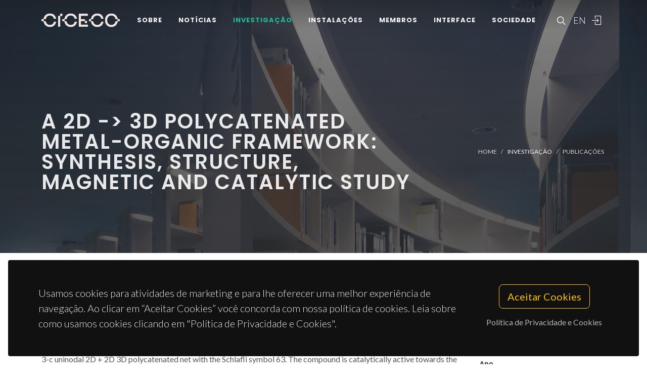

--- FILE ---
content_type: text/html; charset=UTF-8
request_url: https://www.ciceco.ua.pt/?tabela=publicationdetail&menu=212&language=pt&id=10437
body_size: 44352
content:
<!DOCTYPE html PUBLIC "-//W3C//DTD XHTML 1.0 Transitional//EN" "http://www.w3.org/TR/xhtml1/DTD/xhtml1-transitional.dtd">
<html lang="pt" xmlns="http://www.w3.org/1999/xhtml">
<head>
	<meta http-equiv="X-UA-Compatible" content="IE=9">
	<meta content="text/html; charset=iso-8859-1" http-equiv="Content-Type"/>
	<title>CICECO Publication » A 2D -> 3D Polycatenated Metal-Organic Framework: Synthesis, Structure, Magnetic and Catalytic Study</title>
	<meta name="keywords" content="CICECO, Aveiro Institute of Materials, research center, associated laboratory, materials science, nanotechnology, sustainable materials, circular economy, biomaterials, energy materials, photonic materials, nanocomposites, materials engineering, University of Aveiro"/>
	<meta name="description" content="A mixed-ligand 3D metal-organic framework, [Ni(1,2-cpd)(bpe)(H2O)]n (1) [1,2-cpd = cis-cyclopentane-1,2-dicarboxylate, bpe = 1,2-di(4-pyridyl)ethylene], has been constructed. Topological analysis revealed that the structure is a 3-c uninodal 2D + 2D 3D polycatenated net with the Schlafli symbol 63. The compound is catalytically active towards the epoxidation reaction in heterogeneous media. It catalyses almost all types of olefinic substrates with equal efficiency. After reaction it can be recovered quite easily and can be used for further reaction without any loss of activity for several cycles. Variable-temperature magnetic susceptibility measurement reveals the presence of a weak antiferromagnetic interaction in compound 1."/>
	<meta name="author" content="Sen, R; Saha, D; Mal, D; Brandao, P; Rogez, G; Lin, Z"/>
	<meta name="publisher" content="WILEY-V C H VERLAG GMBH"/>
	<meta property="og:title" content="CICECO Publication » A 2D -> 3D Polycatenated Metal-Organic Framework: Synthesis, Structure, Magnetic and Catalytic Study"/>
	<meta property="og:type" content="website"/>
	<meta property="article:author" content="Sen, R; Saha, D; Mal, D; Brandao, P; Rogez, G; Lin, Z"/>
	<meta property="article:publisher" content="WILEY-V C H VERLAG GMBH"/>
	<meta property="og:url" content="https://www.ciceco.ua.pt/?tabela=publicationdetail&menu=212&language=pt&id=10437"/>
	<meta property="fb:app_id" content="1355710464528251"/>
	<link rel='image_src' href="https://www.ciceco.ua.pt/images/_main/metadata/metadata.jpg">
	<meta property="og:image" content="https://www.ciceco.ua.pt/images/_main/metadata/metadata.jpg"/>
	<meta property="og:site_name" content="CICECO Publication"/>
	<meta property="og:description" content="A mixed-ligand 3D metal-organic framework, [Ni(1,2-cpd)(bpe)(H2O)]n (1) [1,2-cpd = cis-cyclopentane-1,2-dicarboxylate, bpe = 1,2-di(4-pyridyl)ethylene], has been constructed. Topological analysis revealed that the structure is a 3-c uninodal 2D + 2D 3D polycatenated net with the Schlafli symbol 63. The compound is catalytically active towards the epoxidation reaction in heterogeneous media. It catalyses almost all types of olefinic substrates with equal efficiency. After reaction it can be recovered quite easily and can be used for further reaction without any loss of activity for several cycles. Variable-temperature magnetic susceptibility measurement reveals the presence of a weak antiferromagnetic interaction in compound 1."/>
	<meta property="twitter:card" content="summary_large_image">
	<meta property="twitter:url" content="https://www.ciceco.ua.pt/?tabela=publicationdetail&menu=212&language=pt&id=10437">
	<meta property="twitter:title" content="CICECO Publication » A 2D -> 3D Polycatenated Metal-Organic Framework: Synthesis, Structure, Magnetic and Catalytic Study">
	<meta property="twitter:description" content="A mixed-ligand 3D metal-organic framework, [Ni(1,2-cpd)(bpe)(H2O)]n (1) [1,2-cpd = cis-cyclopentane-1,2-dicarboxylate, bpe = 1,2-di(4-pyridyl)ethylene], has been constructed. Topological analysis revealed that the structure is a 3-c uninodal 2D + 2D 3D polycatenated net with the Schlafli symbol 63. The compound is catalytically active towards the epoxidation reaction in heterogeneous media. It catalyses almost all types of olefinic substrates with equal efficiency. After reaction it can be recovered quite easily and can be used for further reaction without any loss of activity for several cycles. Variable-temperature magnetic susceptibility measurement reveals the presence of a weak antiferromagnetic interaction in compound 1.">
	<meta property="twitter:image" content="https://www.ciceco.ua.pt/images/_main/metadata/metadata.jpg">

    <link rel="apple-touch-icon" sizes="180x180" href="/images/_main/base/apple-touch-icon.png">
    <link rel="icon" type="image/png" sizes="32x32" href="/images/_main/base/favicon-32x32.png">
    <link rel="icon" type="image/png" sizes="16x16" href="/images/_main/base/favicon-16x16.png">
    <link rel="manifest" href="/images/_main/base/site.webmanifest">
    <link rel="mask-icon" href="/images/_main/base/safari-pinned-tab.svg" color="#201f25">
    <link rel="shortcut icon" href="/images/_main/base/favicon.ico">
    <meta name="msapplication-TileColor" content="#201f25">
    <meta name="msapplication-config" content="/images/_main/base/browserconfig.xml">
    <meta name="theme-color" content="#ffffff">

	<meta name="apple-mobile-web-app-title" content="CICECO"/>
	<meta name="application-name" content="CICECO"/>


	<link href="https://fonts.googleapis.com/css?family=Lato:300,400,400i,700|Poppins:300,400,500,600,700|PT+Serif:400,400i&display=swap" rel="stylesheet" type="text/css"/>
	<link rel="stylesheet" href="css/bootstrap.css" type="text/css"/>
	<link rel="stylesheet" href="style.css" type="text/css"/>
	<link rel="stylesheet" href="css/swiper.css" type="text/css"/>
	<link rel="stylesheet" href="css/dark.css" type="text/css"/>
	<link rel="stylesheet" href="css/font-icons.css" type="text/css"/>
	<link rel="stylesheet" href="css/animate.css" type="text/css"/>
	<link rel="stylesheet" href="css/magnific-popup.css" type="text/css"/>
	<link rel="stylesheet" href="css/components/radio-checkbox.css" type="text/css"/>
	<link rel="stylesheet" href="css/components/bs-select.css" type="text/css"/>
	<link rel="stylesheet" href="css/components/bs-datatable.css" type="text/css"/>
	<link rel="stylesheet" href="css/swiper.css" type="text/css"/>
	<link rel="stylesheet" href="css/custom.css" type="text/css"/>
	<meta name="viewport" content="width=device-width, initial-scale=1"/>
    <!-- Google tag (gtag.js) -->
<script async src="https://www.googletagmanager.com/gtag/js?id=G-C0D9P4XPSP"></script>
<script>
    window.dataLayer = window.dataLayer || [];
    function gtag(){dataLayer.push(arguments);}
    gtag('js', new Date());

    gtag('config', 'G-C0D9P4XPSP');
</script>


    
    
</head>

<body class="stretched page-transition" data-loader="2" data-animation-in="fadeIn" data-speed-in="800" data-animation-out="fadeOut" data-speed-out="400">
<div id="wrapper" class="clearfix">
    <header id="header" class="transparent-header dark header-size-custom" data-mobile-sticky="true">
	<div id="header-wrap">
		<div class="container">
			<div class="header-row">
				<div id="logo">
					<a href="?language=pt" class="standard-logo" data-dark-logo="images/logo-dark.png"><img src="images/logo.png" alt="CICECO Logo"></a>
					<a href="?language=pt" class="retina-logo" data-dark-logo="images/logo-dark@2x.png"><img src="images/logo@2x.png" alt="CICECO Logo"></a>
				</div>
				<div class="header-misc d-lg-flex">
					<div id="top-search" class="header-misc-icon">
						<a href="#" id="top-search-trigger"><i class="icon-line-search"></i><i class="icon-line-cross"></i></a>
					</div>

					<div id="language" class="header-misc-icon fw-light d-none d-sm-block">
                        <a href="?tabela=publicationdetail&menu=212&language=eng&id=10437"  id="top-language-trigger">EN</a>					</div>
					<div class="header-misc-icon d-none d-sm-block">
                        							<a href="?tabela=loginpage&language=pt"><i class="icon-line2-login"></i></a>
                            					</div>
				</div>


                <div id="primary-menu-trigger">
                    <svg class="svg-trigger" viewBox="0 0 100 100">
                        <path d="m 30,33 h 40 c 3.722839,0 7.5,3.126468 7.5,8.578427 0,5.451959 -2.727029,8.421573 -7.5,8.421573 h -20"></path>
                        <path d="m 30,50 h 40"></path>
                        <path d="m 70,67 h -40 c 0,0 -7.5,-0.802118 -7.5,-8.365747 0,-7.563629 7.5,-8.634253 7.5,-8.634253 h 20"></path>
                    </svg>
                </div>


				<!-- Primary Navigation ============================================= -->
				<nav class="primary-menu">
					<ul class="menu-container">
                        								<li class="menu-item ">
                                    										<a href="?tabela=geral&menu=196&language=pt" class="menu-link">Sobre</a>
                                    									<ul class="sub-menu-container">
                                        											<li class="menu-item">
												<a class="menu-link  "  href="?menu=196&language=pt&tabela=geral">Visão Geral</a>
											</li>
                                            											<li class="menu-item">
												<a class="menu-link  "  href="?menu=198&language=pt&tabela=geral">Estrutura Organizacional</a>
											</li>
                                            											<li class="menu-item">
												<a class="menu-link  "  href="?menu=197&language=pt&tabela=geral">Dados e Valores</a>
											</li>
                                            											<li class="menu-item">
												<a class="menu-link  "  href="?menu=652&language=pt&tabela=geral">Identidade Institucional</a>
											</li>
                                            											<li class="menu-item">
												<a class="menu-link  "  href="?menu=600&language=pt&tabela=geral">Junta-te a Nós</a>
											</li>
                                            											<li class="menu-item">
												<a class="menu-link  "  href="?menu=201&language=pt&tabela=geral">Contactos e Localização</a>
											</li>
                                            									</ul>
								</li>
                                								<li class="menu-item ">
                                    										<a href="?tabela=noticias&menu=255&language=pt" class="menu-link">Notícias</a>
                                    									<ul class="sub-menu-container">
                                        											<li class="menu-item">
												<a class="menu-link  "  href="?menu=255&language=pt&tabela=noticias">Notícias e Eventos</a>
											</li>
                                            									</ul>
								</li>
                                								<li class="menu-item current">
                                    										<a href="?tabela=geral&menu=204&language=pt" class="menu-link">Investigação</a>
                                    									<ul class="sub-menu-container">
                                        											<li class="menu-item">
												<a class="menu-link  "  href="?menu=204&language=pt&tabela=geral">Visão Geral</a>
											</li>
                                            											<li class="menu-item">
												<a class="menu-link  "  href="?menu=622&language=pt&tabela=geral">Spotlight</a>
											</li>
                                            											<li class="menu-item">
												<a class="menu-link  "  href="?menu=208&language=pt&tabela=projectos">Projetos</a>
											</li>
                                            											<li class="menu-item">
												<a class="menu-link active "  href="?menu=211&language=pt&tabela=publications&type=J">Publicações<span class="sr-only">(current)</span></a>
											</li>
                                            									</ul>
								</li>
                                								<li class="menu-item ">
                                    										<a href="?tabela=geral&menu=228&language=pt" class="menu-link">Instalações</a>
                                    									<ul class="sub-menu-container">
                                        											<li class="menu-item">
												<a class="menu-link  "  href="?menu=228&language=pt&tabela=geral">Visão Geral</a>
											</li>
                                            											<li class="menu-item">
												<a class="menu-link  "  href="?menu=519&language=pt&tabela=geral">Instalações Centrais</a>
											</li>
                                            											<li class="menu-item">
												<a class="menu-link  "  href="?menu=640&language=pt&tabela=geral">Instalações Avançadas</a>
											</li>
                                            									</ul>
								</li>
                                								<li class="menu-item ">
                                    										<a href="?tabela=membros&menu=219&language=pt" class="menu-link">Membros</a>
                                    									<ul class="sub-menu-container">
                                        											<li class="menu-item">
												<a class="menu-link  "  href="?menu=219&language=pt&tabela=membros">Mosaico</a>
											</li>
                                            											<li class="menu-item">
												<a class="menu-link  "  href="?menu=218&language=pt&tabela=membros">Lista</a>
											</li>
                                            											<li class="menu-item">
												<a class="menu-link  "  href="?menu=643&language=pt&tabela=geral">Membros Honorários</a>
											</li>
                                            											<li class="menu-item">
												<a class="menu-link  "  href="?menu=665&language=pt&tabela=geral">Alumni</a>
											</li>
                                            									</ul>
								</li>
                                								<li class="menu-item ">
                                    										<a href="?tabela=geral&menu=233&language=pt" class="menu-link">Interface</a>
                                    									<ul class="sub-menu-container">
                                        											<li class="menu-item">
												<a class="menu-link  "  href="?menu=233&language=pt&tabela=geral">Visão Geral</a>
											</li>
                                            											<li class="menu-item">
												<a class="menu-link  "  href="?menu=239&language=pt&tabela=patentes">Patentes</a>
											</li>
                                            											<li class="menu-item">
												<a class="menu-link  "  href="?menu=244&language=pt&tabela=geral">Empresas Spin-off</a>
											</li>
                                            									</ul>
								</li>
                                								<li class="menu-item ">
                                    										<a href="?tabela=geral&menu=659&language=pt" class="menu-link">Sociedade</a>
                                    									<ul class="sub-menu-container">
                                        											<li class="menu-item">
												<a class="menu-link  "  href="?menu=659&language=pt&tabela=geral">Visão Geral</a>
											</li>
                                            											<li class="menu-item">
												<a class="menu-link  "  href="?menu=252&language=pt&tabela=geral">Atividades e Iniciativas</a>
											</li>
                                            									</ul>
								</li>
                                
						<li class="menu-item d-block d-sm-none">
                            <a class="menu-link" href="?tabela=publicationdetail&menu=212&language=eng&id=10437"  id="top-language-trigger">English</a>						</li>

						<li class="menu-item d-block d-sm-none">
                            	                            <a class="menu-link" href="?tabela=loginpage&language=pt"><div>
			                            Entrar			                            </i>
		                            </div></a>
													</li>

					</ul>
				</nav>
				<form class="top-search-form" action="http://www.google.com/search" method="get">
					<input type="hidden" name="q" value="site:https://www.ciceco.ua.pt/">
					<input type="text" name="q" class="form-control" value="" placeholder="
					Escreva  &amp; Pressione Enter..					" autocomplete="off">
				</form>
			</div>
		</div>
	</div>
	<div class="header-wrap-clone"></div>
</header>
    
<section id="page-title" class="page-title-parallax page-title-dark include-header" style="background-image: linear-gradient(to bottom, rgba(30, 30, 30, 0.95) 10%, rgba(51, 51, 51, 0.6) 33%, rgba(51, 51, 51, 0.8) 80%), url('images/_main/publications/back3.jpg'); background-size: cover; padding: 120px 0;" data-bottom-top="background-position:center 0px;" data-top-bottom="background-position:center -300px;">
    <div class="container clearfix" >
        <div class="row">
            <div class="col-md-8">
                <h1 data-animate="fadeInUp">A 2D -> 3D Polycatenated Metal-Organic Framework: Synthesis, Structure, Magnetic and Catalytic Study</h1>
            </div>
            <div class="col-md-4">
                <ol class="breadcrumb" >
                    <li class="breadcrumb-item text-uppercase small"><a href="./">Home</a></li>


                    <li class="breadcrumb-item text-uppercase small text-light">Investigação</li><li class="breadcrumb-item text-uppercase small"><a href="?menu=211&language=pt&tabela=publications&type=J">Publicações</a></li>                </ol>
            </div>
        </div>
    </div>
</section>

<section id="content">
	<div class="content-wrap">
		<div class="container clearfix">
			<div class="row gutter-40 col-mb-80">
				<div class="postcontent col-lg-9">
					<div class="single-post mb-0">
						<div class="entry clearfix">
							<div class="entry-content ">
								<div class="d-flex flex-row-reverse flex-wrap">
                                    
                                    								</div>


                                									<div class="heading-block border-bottom-0">
										<h4>resumo</h4>
										<p>A mixed-ligand 3D metal-organic framework, [Ni(1,2-cpd)(bpe)(H2O)]n (1) [1,2-cpd = cis-cyclopentane-1,2-dicarboxylate, bpe = 1,2-di(4-pyridyl)ethylene], has been constructed. Topological analysis revealed that the structure is a 3-c uninodal 2D + 2D 3D polycatenated net with the Schlafli symbol 63. The compound is catalytically active towards the epoxidation reaction in heterogeneous media. It catalyses almost all types of olefinic substrates with equal efficiency. After reaction it can be recovered quite easily and can be used for further reaction without any loss of activity for several cycles. Variable-temperature magnetic susceptibility measurement reveals the presence of a weak antiferromagnetic interaction in compound 1.</p>
									</div>
                                    									<div class="heading-block border-bottom-0">
										<h4>palavras-chave</h4>
										<p class="text-lowercase">MOLECULAR-OXYGEN; COORDINATION POLYMERS; HYDROGEN-PEROXIDE; ASYMMETRIC DIHYDROXYLATION; SELECTIVE OXIDATION; ALKENE EPOXIDATION; OLEFIN EPOXIDATION; PRACTICAL METHOD; ACTIVATION; COMPLEXES</p>
									</div>
                                    									<div class="heading-block border-bottom-0">
										<h4>categoria</h4>
										<p>Chemistry</p>
									</div>
                                    									<div class="heading-block border-bottom-0">
										<h4>autores</h4>
										<p>Sen, R; Saha, D; Mal, D; Brandao, P; Rogez, G; Lin, Z</p>
									</div>
                                    									<div class="heading-block border-bottom-0 mb-1">
										<h4>nossos autores										</h4>
									</div>
									<div class="owl-carousel team-carousel bottommargin carousel-widget" data-items-xs="2" data-items-sm="2" data-items-md="3" data-items-xl="4" data-margin="30" data-pagi="false" data-autoplay="5000" data-rewind="true">
                                        <div class="oc-item">
	<div class="team">
		<div class="team-image">
			<a href="?tabela=pessoaldetail&menu=219&language=pt&user=476">
                <img src="images/croped/pbrandao.jpg" alt="foto Paula Cristina Ferreira da Silva Brandão"">			</a>
		</div>
		<div class="portfolio-desc text-center pb-0">
			<h4>
				<a href="?tabela=pessoaldetail&menu=219&language=pt&user=476" class="stretched-link">Paula Cristina Ferreira da Silva Brandão</a>
			</h4>
			<span class="fw-light">Investigador Auxiliar</span>
		</div>
	</div>
    </div><div class="oc-item">
	<div class="team">
		<div class="team-image">
			<a href="?tabela=pessoaldetail&menu=219&language=pt&user=495">
                <img src="images/croped/zlin.jpg" alt="foto Zhi Lin"">			</a>
		</div>
		<div class="portfolio-desc text-center pb-0">
			<h4>
				<a href="?tabela=pessoaldetail&menu=219&language=pt&user=495" class="stretched-link">Zhi Lin</a>
			</h4>
			<span class="fw-light">Investigador Principal</span>
		</div>
	</div>
    </div>									</div>


                                    								<div class="heading-block border-bottom-0">
									<h4>
                                        Grupos
									</h4>
									<p>


                                        											<a href="http://www.ciceco.ua.pt/group1">G1 - Materiais Porosos e Nanossistemas</a><br>
                                            									</p>

								</div>
                                
                                
                                									<div class="heading-block border-bottom-0">
										<h4>agradecimentos</h4>
										<p>R. S. wishes to thank Fundacao para a Ciencia e a Tecnologia (FCT) for a postdoctoral fellowship (SFRH/BPD/71798/2010). The work was also financially supported by the Programa Operacional Ciencia e Inovacao 2010 (POCI2010), the Fundo Social Europeu (FSE) and the Fundo Europeu de Desenvolvimento Regional (FEDER).</p>
									</div>
                                    
								<div class="clear"></div>
								<div class="si-share border-0 d-flex justify-content-between align-items-center">
			                        <span>
			                        Partilhe este projeto			                        </span>
									<div>
										<a href="http://www.facebook.com/sharer.php?u=https://www.ciceco.ua.pt/?tabela=publicationdetail&menu=212&language=pt&id=10437" target="_blank" class="social-icon si-borderless si-facebook">
											<i class="icon-facebook"></i> <i class="icon-facebook"></i> </a>
										<a href="https://twitter.com/share?url=https://www.ciceco.ua.pt/?tabela=publicationdetail&menu=212&language=pt&id=10437&amp;text=A 2D -> 3D Polycatenated Metal-Organic Framework: Synthesis, Structure, Magnetic and Catalytic Study" target="_blank" class="social-icon si-borderless si-twitter">
											<i class="icon-twitter"></i> <i class="icon-twitter"></i> </a>
										<a href="http://www.linkedin.com/shareArticle?mini=true&amp;url=https://www.ciceco.ua.pt/?tabela=publicationdetail&menu=212&language=pt&id=10437" target="_blank" class="social-icon si-borderless si-linkedin">
											<i class="icon-linkedin"></i> <i class="icon-linkedin"></i> </a>
										<a href="javascript:void((function()%7Bvar%20e=document.createElement('script');e.setAttribute('type','text/javascript');e.setAttribute('charset','UTF-8');e.setAttribute('src','http://assets.pinterest.com/js/pinmarklet.js?r='+Math.random()*99999999);document.body.appendChild(e)%7D)());" target="_blank" class="social-icon si-borderless si-pinterest">
											<i class="icon-pinterest"></i> <i class="icon-pinterest"></i> </a>
										<a href="https://plus.google.com/share?url=https://www.ciceco.ua.pt/?tabela=publicationdetail&menu=212&language=pt&id=10437" target="_blank" class="social-icon si-borderless si-gplus">
											<i class="icon-gplus"></i> <i class="icon-gplus"></i> </a>
										<a href="mailto:?Subject=CICECO NEWS | A 2D -> 3D Polycatenated Metal-Organic Framework: Synthesis, Structure, Magnetic and Catalytic Study&amp;Body=See more details on: https://www.ciceco.ua.pt/?tabela=publicationdetail&menu=212&language=pt&id=10437" class="social-icon si-borderless si-email3">
											<i class="icon-email3"></i> <i class="icon-email3"></i> </a>
									</div>
								</div>
							</div>
						</div>

						<h4 class="text-uppercase">
                            Publicações similares
						</h4>

						<div id="related-portfolio" class="owl-carousel portfolio-carousel carousel-widget" data-margin="30" data-nav="false" data-autoplay="5000" data-loop="true" data-items-xs="1" data-items-sm="2" data-items-md="3" data-items-xl="3">
                            									<div class="oc-item">
										<div class="portfolio-item">
											<div class="portfolio-desc">
												<h4>
													<a href="?tabela=publicationdetail&menu=212&language=pt&id=31561" class="stretched-link">Three robust Zn(II)-coordination polymers as dual-responsive chemosensors for efficient sensing of enrofloxacin and acetylacetone</a>
												</h4>
												<span class="fw-light">Wang, XW; Fu, LS; Cui, GH</span>
											</div>
										</div>
									</div>
                                    									<div class="oc-item">
										<div class="portfolio-item">
											<div class="portfolio-desc">
												<h4>
													<a href="?tabela=publicationdetail&menu=212&language=pt&id=22321" class="stretched-link">Detoxification of a Mustard-Gas Simulant by Nanosized Porphyrin-Based Metal-Organic Frameworks</a>
												</h4>
												<span class="fw-light">Pereira, CF; Liu, YY; Howarth, A; Figueira, F; Rocha, J; Hupp, JT; Farha, OK; Tome, JPC; Paz, FAA</span>
											</div>
										</div>
									</div>
                                    									<div class="oc-item">
										<div class="portfolio-item">
											<div class="portfolio-desc">
												<h4>
													<a href="?tabela=publicationdetail&menu=212&language=pt&id=8185" class="stretched-link">Effect of an Ionic Liquid on the Catalytic Performance of Thiocyanatodioxomolybdenum(VI) Complexes for the Oxidation of Cyclooctene and Benzyl Alcohol</a>
												</h4>
												<span class="fw-light">Monteiro, B; Gago, S; Neves, P; Valente, AA; Goncalves, IS; Pereira, CCL; Silva, CM; Pillinger, M</span>
											</div>
										</div>
									</div>
                                    									<div class="oc-item">
										<div class="portfolio-item">
											<div class="portfolio-desc">
												<h4>
													<a href="?tabela=publicationdetail&menu=212&language=pt&id=12803" class="stretched-link">Crystal structures of the water and acetone monosolvates of bis[4 '-(pyridin-4-yl)-2,2 ':6 ',2 ''-terpyridine]manganese(II) bis(hexafluoridophosphate)</a>
												</h4>
												<span class="fw-light">Lourenco, LMO; Paz, FAA; Fernandes, JA</span>
											</div>
										</div>
									</div>
                                    									<div class="oc-item">
										<div class="portfolio-item">
											<div class="portfolio-desc">
												<h4>
													<a href="?tabela=publicationdetail&menu=212&language=pt&id=17441" class="stretched-link">Desulfurization of liquid fuels by extraction and sulfoxidation using H2O2 and [CpMo(CO)(3)R] as catalysts</a>
												</h4>
												<span class="fw-light">Juliao, D; Gomes, AC; Pillinger, M; Valenca, R; Ribeiro, JC; Goncalves, IS; Balula, SS</span>
											</div>
										</div>
									</div>
                                    									<div class="oc-item">
										<div class="portfolio-item">
											<div class="portfolio-desc">
												<h4>
													<a href="?tabela=publicationdetail&menu=212&language=pt&id=20022" class="stretched-link">Ionic ammonium and anilinium based polymolybdate hybrid catalysts for olefin epoxidation</a>
												</h4>
												<span class="fw-light">Bozek, B; Neves, P; Lasocha, W; Valente, AA</span>
											</div>
										</div>
									</div>
                                    									<div class="oc-item">
										<div class="portfolio-item">
											<div class="portfolio-desc">
												<h4>
													<a href="?tabela=publicationdetail&menu=212&language=pt&id=10491" class="stretched-link">Monovacant polyoxometalates incorporated into MIL-101(Cr): novel heterogeneous catalysts for liquid phase oxidation</a>
												</h4>
												<span class="fw-light">Granadeiro, CM; Barbosa, ADS; Silva, P; Paz, FAA; Saini, VK; Fires, J; de Castro, B; Balula, SS; Cunha-Silva, L</span>
											</div>
										</div>
									</div>
                                    									<div class="oc-item">
										<div class="portfolio-item">
											<div class="portfolio-desc">
												<h4>
													<a href="?tabela=publicationdetail&menu=212&language=pt&id=31792" class="stretched-link">Electrochemical Advanced Oxidation Processes Using Diamond Technology: A Critical Review</a>
												</h4>
												<span class="fw-light">Brosler, P; Girao, AV; Silva, RF; Tedim, J; Oliveira, FJ</span>
											</div>
										</div>
									</div>
                                    									<div class="oc-item">
										<div class="portfolio-item">
											<div class="portfolio-desc">
												<h4>
													<a href="?tabela=publicationdetail&menu=212&language=pt&id=34658" class="stretched-link">Experimental and Computational Investigations of Supramolecular Interactions in Cd(II)-Organic Hydrate: Catalytic Applications in the Knoevenagel Condensation Reaction under Solvent-Free Conditions</a>
												</h4>
												<span class="fw-light">Sadhukhan, A; Patra, BN; Maity, T; Das, AK; Ghosh, CK; Brandao, P; Gil, DM; Bera, D; Choudhury, CR; Bhaumik, PK; Mal, D; Frontera, A</span>
											</div>
										</div>
									</div>
                                    						</div>


					</div>
				</div>
				<!-- Sidebar
============================================= -->
				<div class="sidebar col-lg-3 order-lg-last">
					<div class="sidebar-widgets-wrap">
						<div class="widget clearfix">
							<h4>
                                Detalhes da Publicação							</h4>


                            
								<div class="mb-2">
									<h6 class="mb-0 text-capitalize">tipo</h6>Journal Article								</div>
                                								<div class="mb-2">
									<h6 class="mb-0 text-capitalize">ano</h6>2013								</div>
                                								<div class="mb-2">
									<h6 class="mb-0 text-capitalize">revista</h6>EUROPEAN JOURNAL OF INORGANIC CHEMISTRY								</div>
                                								<div class="mb-2">
									<h6 class="mb-0 text-capitalize">editora</h6>WILEY-V C H VERLAG GMBH								</div>
                                								<div class="mb-2">
									<h6 class="mb-0 text-capitalize">issn</h6>1434-1948								</div>
                                								<div class="mb-2">
									<h6 class="mb-0 text-capitalize"></h6>17								</div>
                                								<div class="mb-2">
									<h6 class="mb-0 text-capitalize">identificador de objeto digital</h6>
									<a target="_blank" href="http://dx.doi.org/10.1002/ejic.201300123">10.1002/ejic.201300123</a>
								</div>
                                								<div class="mb-2">
									<h6 class="mb-0 text-capitalize">identificador web of science</h6>
									<a target="_blank" href="https://www.webofscience.com/wos/woscc/full-record/WOS:000319873100010">WOS:000319873100010</a>
								</div>
                                
						</div>

                        								<div class="widget clearfix d-none d-md-block">
									<h4>
                                        Métricas da Revista (JCR 2019)
									</h4>
									<div class="mb-2"><h6 class="mb-0">Journal Impact
									                                   Factor</h6>2.529									</div>
									<div class="mb-2"><h6 class="mb-0">Journal Impact Factor (5
									                                   yrs)</h6>2.284									</div>
									<div class="mb-2"><h6 class="mb-0">category normalized journal
									                                   percentile </h6>65.556									</div>
								</div>

                                								<div class="widget clearfix d-none d-md-block">
									<h4>
                                        Citações									</h4>
									<div class="mb-2">
										<span class="__dimensions_badge_embed__" data-doi="10.1002/ejic.201300123" data-legend="always" data-style="small_circle"></span>
										<script async src="https://badge.dimensions.ai/badge.js" charset="utf-8"></script>
									</div>
								</div>
                                
								<div class="widget clearfix d-none d-md-block">
									<h4>
                                        Interação Social									</h4>
									<div class="mb-2">
										<script type='text/javascript' src='https://d1bxh8uas1mnw7.cloudfront.net/assets/embed.js'></script>
										<div data-condensed='true' data-badge-details='right' data-badge-type="donut" data-doi='10.1002/ejic.201300123' class="altmetric-embed"></div>
									</div>
								</div>
                                					</div>
				</div>
			</div>
		</div>
	</div>
</section>


	<div class="gdpr-settings dark">
		<div class="container-fluid">
			<div class="row align-items-center">
				<div class="col-md mb-5 mb-md-0 text-center text-md-start">
					<p class="lead mb-0">
                        Usamos cookies para atividades de marketing e para lhe oferecer uma melhor experiência de navegação. Ao clicar em “Aceitar Cookies” você concorda com nossa política de cookies. Leia sobre como usamos cookies clicando em "Política de Privacidade e Cookies".					</p>
				</div>
				<div class="col-md-auto text-center">
					<button class="btn btn-lg btn-outline-warning gdpr-accept">
                        Aceitar Cookies
					</button>
					<br> <a href="#gdpr-preferences" class="btn btn-link text-light op-07 mt-2" data-lightbox="inline">
                        Política de Privacidade e Cookies					</a>
				</div>
			</div>
		</div>
	</div>

	<div class="mfp-hide" id="gdpr-preferences">
		<div class="block mx-auto bg-white gdpr-cookie-settings" style="max-width: 800px;">
			<div class="p-5" style="max-height: 400px; overflow-y: scroll; -webkit-overflow-scrolling: touch;">

                <h2 id="dados-pessoais">Dados pessoais</h2>
					<p>O CICECO-Instituto de Materiais de Aveiro respeita a sua privacidade, garantindo a confidencialidade dos dados pessoais que partilhe com a institui&ccedil;&atilde;o por esta via, n&atilde;o recolhendo qualquer informa&ccedil;&atilde;o pessoal sobre si sem o seu consentimento, nos termos exigidos pelo <span style="text-decoration: underline;">Regulamento Geral de Prote&ccedil;&atilde;o de Dados (RGPD)</span>.</p>
					<p>Os dados recolhidos em formul&aacute;rios destinam-se exclusivamente ao processamento de pedidos dos utilizadores e n&atilde;o ser&atilde;o usados para qualquer outro fim, salvaguardando-se sempre a sua confidencialidade, nos termos da prote&ccedil;&atilde;o conferida pelo referido regulamento.</p>
					<p>A recolha e tratamento de dados &eacute; da responsabilidade do CICECO e o seu armazenamento &eacute; devidamente protegido, podendo apenas ser aceder &agrave; informa&ccedil;&atilde;o os trabalhadores do CICECO autorizados no &acirc;mbito das suas fun&ccedil;&otilde;es, estando sempre claro nos respetivos formul&aacute;rios de recolha os fins a que se destinam. As restantes quest&otilde;es a considerar nesta mat&eacute;ria ser&atilde;o tratadas pela Universidade de Aveiro de acordo com o regime estabelecido pelo RGPD.</p>
					<h2 id="politica-de-cookies">Pol&iacute;tica de cookies</h2>
					<p>Os cookies s&atilde;o pequenos ficheiros com informa&ccedil;&atilde;o alfanum&eacute;rica gravados no disco r&iacute;gido do seu computador pelo navegador e t&ecirc;m como objetivo melhorar a experi&ecirc;ncia dos utilizadores e a melhoria de navega&ccedil;&atilde;o no website.</p>
					<h3 id="recolha-e-utilizacao-de-informacao-tecnica">Recolha e utiliza&ccedil;&atilde;o de informa&ccedil;&atilde;o t&eacute;cnica</h3>
					<p>Os cookies usados s&atilde;o an&oacute;nimos, n&atilde;o sendo guardada neles qualquer informa&ccedil;&atilde;o dos nossos utilizadores que possibilite a sua identifica&ccedil;&atilde;o pessoal.</p>
					<p class="mb-1">As informa&ccedil;&otilde;es t&eacute;cnicas registadas consistem em:</p>
					<ul>
					<li>endere&ccedil;o de IP (Internet Protocol) do visitante;</li>
					<li>tipo de navegador de Internet (browser) utilizado pelo visitante do site e o respetivo sistema operativo usado</li>
					<li>a data e a hora da consulta;</li>
					<li>as p&aacute;ginas visitadas no site e os documentos descarregados</li>
					<li>A informa&ccedil;&atilde;o t&eacute;cnica recolhida &eacute; utilizada apenas para fins estat&iacute;sticos.</li>
					</ul>
					<h3 id="cookies-utilizados">Cookies utilizados</h3>
					<h4 id="cookies-de-sessao">Cookies de sess&atilde;o</h4>
					<p>Estes cookies s&atilde;o utilizados para registar as prefer&ecirc;ncias do utilizador, tal como a l&iacute;ngua em que os websites s&atilde;o apresentados ou para manter as sess&otilde;es de utilizadores autenticadas, sendo automaticamente apagados quando o navegador &eacute; fechado.</p>
					<h4 id="cookies-persistentes">Cookies persistentes</h4>
					<p>Estes cookies guardam informa&ccedil;&atilde;o que &eacute; necess&aacute;ria entre sess&otilde;es. Por exemplo, &eacute; guardado um cookie persistente para registar que o utilizador tomou conhecimento da pol&iacute;tica de cookies e assim n&atilde;o voltar a mostrar a mensagem relativa a esta pol&iacute;tica, na pr&oacute;xima vez que visitar o website. Este cookie mant&eacute;m-se no computador at&eacute; chegar a sua data de expira&ccedil;&atilde;o ou ser apagado pelo utilizador.</p>
					
					<h2 id="protecao-de-dados">Prote&ccedil;&atilde;o de dados</h2>
					<p>A presente pol&iacute;tica de privacidade abrange o Sistema de Informa&ccedil;&atilde;o da Universidade de Aveiro (SIUA), regendo-se pelo <span style="text-decoration: underline;">Regulamento Geral de Prote&ccedil;&atilde;o de Dados (RGPD)</span>, Regulamento (UE) n.&ordm; 2016/679, de 27 de abril de 2016.</p>
					<h3 id="encarregado-da-protecao-de-dados">Encarregado da Prote&ccedil;&atilde;o de Dados</h3>
					<p>A Universidade de Aveiro tem um <span style="text-decoration: underline;">Encarregado de Prote&ccedil;&atilde;o de Dados</span> (EPD) / Data Protection Officer (DPO), que garante a conformidade do tratamento de dados pessoais com a legisla&ccedil;&atilde;o em vigor, estando dispon&iacute;vel atrav&eacute;s do endere&ccedil;o de correio eletr&oacute;nico epd@ua.pt.</p>
			</div>
			<div class="section text-center p-4 m-0 border-top">
				<a href="#" class="button button-rounded button-dirtygreen animated op-08 gdpr-save-cookies" data-hover-animate="op-1" data-hover-animate-out="op-08">
                    Fechar</a><br>
			</div>
		</div>
	</div>

    <!-- Footer============================================= -->
<footer id="footer" class="dark border-top-0">
	<div class="
	container
	">
		<div class="footer-widgets-wrap">
			<div class="row clearfix">
				<div class="col-lg-6">
					<div class="widget">
						<div class="row col-mb-30 mb-0">
							<div class="col-sm-6">
								<div class="footer-big-contacts">
									<div class="widget_links w-75">
										<img src="images/sponsors/ciceco_ua_v.png" alt="Image" class="footer-logo">
									</div>
									<div class="clearfix d-flex">
										<a href="http://www.linkedin.com/company/ciceco---centre-for-research-in-ceramics-and-composite-materials/" class="social-icon si-rounded si-light si-linkedin" title="Linked In">
											<i class="icon-linkedin"></i> <i class="icon-linkedin"></i> </a>
										<a href="http://www.facebook.com/CICECO/" class="social-icon si-rounded si-light si-facebook" title="Facebook">
											<i class="icon-facebook"></i> <i class="icon-facebook"></i> </a>
										<a href="https://twitter.com/ciceco_ua" class="social-icon si-rounded si-light si-twitter" title="Twitter">
											<i class="icon-twitter"></i> <i class="icon-twitter"></i> </a>
										<a href="https://www.instagram.com/ciceco_whatmatters/" class="social-icon si-rounded si-light si-instagram" title="Instagram">
											<i class="icon-instagram"></i> <i class="icon-instagram"></i> </a>
										<a href="https://www.youtube.com/user/CICECOUA" class="social-icon si-rounded si-light si-youtube" title="Youtube">
											<i class="icon-youtube"></i> <i class="icon-youtube"></i> </a>
									</div>

								</div>
							</div>
							<div class="col-sm-6">
								<div class="footer-big-contacts">
									<h4 class="text-uppercase mb-3">
                                        Contactos									</h4>
									<p class="mb-0 fw-light">
										<a href="https://www.google.com/maps/dir/40.6405055,-8.6537539/ciceco+ua/">Campus Universitário de Santiago <br> 3810-193 Aveiro - Portugal</a><br>
										<a href="tel:+351 234 370 200">(+351) 234 370 200</a> <br>
										<a href="mailto:ciceco@ua.pt">ciceco@ua.pt</a>
									</p>
								</div>
							</div>

						</div>
					</div>
				</div>

				<div class="col-lg-6">
					<h4 class="text-uppercase mb-3">
                        Apoios					</h4>
					<div class="row align-center">
						<div class="widget_links" style="width:20%">
							<img src="images/sponsors/ua.png" alt="Image" class="footer-logo">
						</div>
						<div class="widget_links" style="width:20%">
							<img src="images/sponsors/fct.png" alt="Image" class="footer-logo">
						</div>
						<div class="widget_links" style="width:20%">
							<img src="images/sponsors/compete2020.png" alt="Image" class="footer-logo">
						</div>
						<div class="widget_links" style="width:20%">
							<img src="images/sponsors/pt2020.png" alt="Image" class="footer-logo">
						</div>
						<div class="widget_links" style="width:20%">
							<img src="images/sponsors/UE.png" alt="Image" class="footer-logo">
						</div>
					</div>
				</div>
			</div>
		</div>

	</div>

	<!-- Copyrights============================================= -->

	<div id="copyrights">

		<div class="container text-center text-uppercase">

			&copy; 2023, CICECO

		</div>
		<div class="copyright-links center"><a href="#gdpr-preferences" data-lightbox="inline">Privacy Policy</a></div>

	</div><!-- #copyrights end -->
</footer><!-- #footer end -->
</div>

<div id="gotoTop" class="icon-angle-up"></div>
<script src="js/jquery.js"></script>
<script src="js/plugins.min.js"></script>
<script src="js/components/bs-select.js"></script>
<script src="js/functions.js"></script>
<script src="js/components/bs-datatable.js"></script>
<script>
    $('.selectpickerautosubmit').on('change', function () {
        $(this).closest('form').submit();
    });
</script>
<script>
    $(document).ready(function () {
        $('#datatable1').dataTable({
            "order": [],
            "info": false,
            "paging": false,
            "searching": false,
            "dom": '<"top mb-1"f>rt<"bottom"lp><"clear">'
        });

    });
</script>
<script language="JavaScript">
    $(function() {
        var screenWidth = $(window).width();
        // if window width is smaller than 800 remove the autoplay attribute
        if (screenWidth >= 600) {
            $('#background-video').attr('autoplay', 'autoplay');
        }
    });
</script>


</body>
</html>
